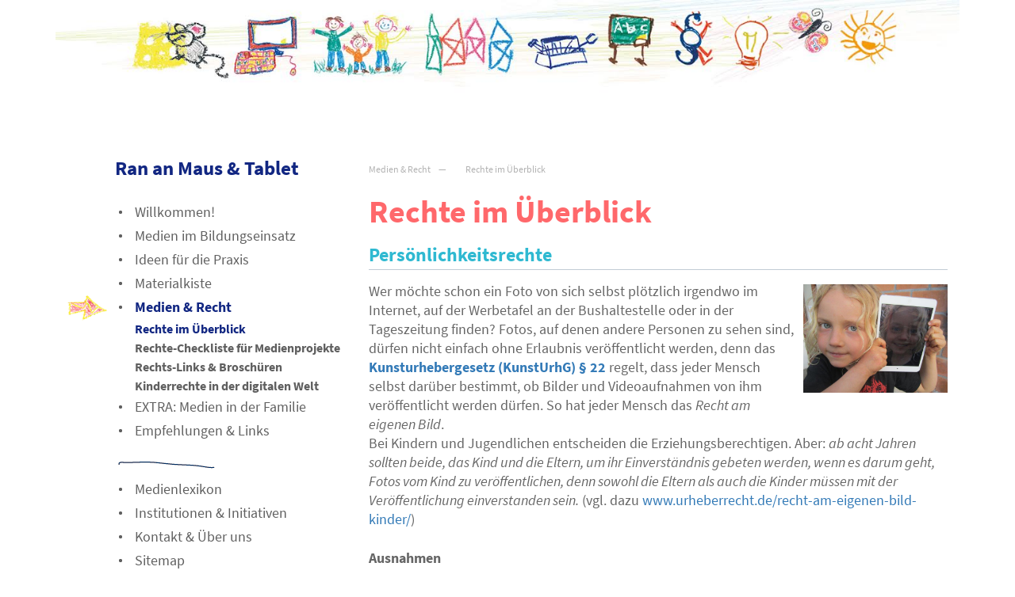

--- FILE ---
content_type: text/html; charset=utf-8
request_url: https://rananmausundtablet.de/medien-recht/rechte-im-%C3%BCberblick/
body_size: 4691
content:
<!DOCTYPE html>
<html lang="de">
<head>
    <meta http-equiv="Content-Type" content="text/html; charset=UTF-8">
    <meta charset="utf-8">
    <!--<meta http-equiv="X-UA-Compatible" content="IE=edge">-->
    <meta name="viewport" content="width=device-width, initial-scale=1.0">
    <meta http-equiv="cache-control" content="no-cache" />
      <meta http-equiv="content-language" content="de">

    <link rel="shortcut icon" type="image/x-icon" href="/layout/images/ran.ico">
    <!-- Bootstrap core CSS -->
    <link href="/layout/css/bootstrap.css" rel="stylesheet">

    <!-- Custom styles for this template -->
    <link href="/layout/css/style.css" rel="stylesheet" media="screen">
    <link rel="stylesheet" href="/layout/css/font-awesome/css/font-awesome.min.css">
    <link href="/layout/css/lightbox.css" rel="stylesheet">


    <!-- HTML5 shim and Respond.js for IE8 support of HTML5 elements and media queries -->
    <!--[if lt IE 9]>
    <script src="https://oss.maxcdn.com/html5shiv/3.7.2/html5shiv.min.js"></script>
    <script src="https://oss.maxcdn.com/respond/1.4.2/respond.min.js"></script>
    <![endif]-->
    <link href="/layout/css/print.css" rel="stylesheet" media="print">
</head>

<body>

<div class="container">
    <div class="header">
        <img class="img-responsive" src="/media/header_home.jpg"/>

        <nav class="navbar navbar-default  hidden-sm hidden-md  hidden-lg">
            <div class="container-fluid">
                <div class="navbar-header">
                    <button type="button" class="navbar-toggle collapsed" data-toggle="collapse" data-target="#navbar"
                            aria-expanded="false" aria-controls="navbar">
                        <span class="sr-only">Toggle navigation</span>
                        <span class="icon-bar"></span>
                        <span class="icon-bar"></span>
                        <span class="icon-bar"></span>
                    </button>
                    <div class="slogan  no-print">
                        <p><a href="index.php">Ran an Maus & Tablet</a></p>
                    </div>
                </div>
                <div id="navbar" class="navbar-collapse collapse">
                    <!-- Navigation -->
                    <ul><li><a href="/willkommen/">Willkommen</a></li><li><a href="/medien-im-bildungseinsatz/">Medien im Bildungseinsatz</a></li><li><a href="/ideen-für-die-praxis/">Ideen für die Praxis</a></li><li><a href="/materialkiste/">Materialkiste</a></li><li class="active"><a href="/medien-recht/">Medien &amp; Recht</a><ul><li class="active"><a href="/medien-recht/rechte-im-überblick/">Rechte im Überblick</a></li><li><a href="/medien-recht/rechte-checkliste-für-medienprojekte/">Rechte-Checkliste für Medienprojekte</a></li><li><a href="/medien-recht/rechts-links-broschüren/">Rechts-Links &amp; Broschüren</a></li><li><a href="/medien-recht/kinderrechte-in-der-digitalen-welt/">Kinderrechte in der digitalen Welt</a></li></ul></li><li><a href="/extra-medien-in-der-familie/">EXTRA: Medien in der Familie</a></li><li><a href="/empfehlungen-links/">Empfehlungen &amp; Links</a></li></ul>    <img src="/layout/images/trenner1.gif"/>
<ul class="rex-navi1 rex-navi-depth-1 rex-navi-has-6-elements">
<li class="rex-article-13 rex-normal side1"><a class="" href="/infos/medienlexikon/">Medienlexikon</a></li>
<li class="rex-article-15 rex-normal side1"><a class="" href="/infos/institutionen-initiativen/">Institutionen &amp; Initiativen</a></li>
<li class="rex-article-16 rex-normal side1"><a class="" href="/infos/kontakt-über-uns/">Kontakt &amp; Über uns</a></li>
<li class="rex-article-78 rex-normal side1"><a class="" href="/infos/sitemap/">Sitemap</a></li>
<li class="rex-article-71 rex-normal side1"><a class="" href="/infos/impressum/">Impressum</a></li>
<li class="rex-article-111 rex-normal side1"><a class="" href="/infos/datenschutz/">Datenschutz</a></li>
</ul>
<br>


                    <form class="search col-xs-7 no-padding no-margin" action="index.php" method="get">
                        <input type="hidden" name="article_id" value="93">
                        <input type="hidden" name="clang" value="0">
                        <div class="input-group">

	                        
                            <form class="search_it-form" id="search_it-form1" action="/infos/suchergebnis/" method="get">
                                <fieldset>
                                    <legend>Suche</legend>
                                    <div class="search_it-flex">
                                        <input type="hidden" name="article_id" value="93" />
                                        <input type="hidden" name="clang" value="1" />
                                        <label for="search"></label>
                                        <input type="text" name="search" value="" placeholder="Suchbegriff eingeben" />
                                        <input class="search_it-button" type="submit" value="suchen" />
                                    </div>
                                </fieldset>
                            </form>

<br>
                        </div>
                    </form>
                </div>
            </div>
        </nav>


    </div>
    <div class='row hidden-xs'>
        <div class="col-sm-4 slogan  no-print">
            <p><a href="/">Ran an Maus & Tablet</a></p>
        </div>
        <div class="col-sm-8">
            <div class="col-lg-12 bread">
                <ul class="rex-breadcrumb">
<li class="rex-lvl1"><a href="/medien-recht/">Medien &amp; Recht</a></li>
<li class="rex-lvl2"><a href="/medien-recht/rechte-im-überblick/">Rechte im Überblick</a></li>
</ul>
            </div>
        </div>
    </div>
    <div class="row">
        <div class="col-sm-4 no-print  hidden-xs">
            <div class="sidenav no-print">
                <ul class="rex-navi1 rex-navi-depth-1 rex-navi-has-7-elements">
<li class="rex-article-1 rex-normal side1"><a class="" href="/willkommen/">Willkommen!</a></li>
<li class="rex-article-2 rex-normal side1"><a class="" href="/medien-im-bildungseinsatz/">Medien im Bildungseinsatz</a></li>
<li class="rex-article-3 rex-normal side1"><a class="" href="/ideen-für-die-praxis/">Ideen für die Praxis</a></li>
<li class="rex-article-4 rex-normal side1"><a class="" href="/materialkiste/">Materialkiste</a></li>
<li class="rex-article-5 rex-active side1"><a class="rex-active" href="/medien-recht/">Medien &amp; Recht</a>
<ul class="rex-navi2 rex-navi-depth-2 rex-navi-has-4-elements">
<li class="rex-article-98 rex-current side2"><a class="rex-current" href="/medien-recht/rechte-im-überblick/">Rechte im Überblick</a></li>
<li class="rex-article-10 rex-normal side2"><a class="" href="/medien-recht/rechte-checkliste-für-medienprojekte/">Rechte-Checkliste für Medienprojekte</a></li>
<li class="rex-article-11 rex-normal side2"><a class="" href="/medien-recht/rechts-links-broschüren/">Rechts-Links &amp; Broschüren</a></li>
<li class="rex-article-131 rex-normal side2"><a class="" href="/medien-recht/kinderrechte-in-der-digitalen-welt/">Kinderrechte in der digitalen Welt</a></li>
</ul>
</li>
<li class="rex-article-6 rex-normal side1"><a class="" href="/extra-medien-in-der-familie/">EXTRA: Medien in der Familie</a></li>
<li class="rex-article-14 rex-normal side1"><a class="" href="/empfehlungen-links/">Empfehlungen &amp; Links</a></li>
</ul>
            </div>
            <div class="sidenav submenu  no-print">
                <img src="/layout/images/trenner1.gif"/>
                <ul class="rex-navi1 rex-navi-depth-1 rex-navi-has-6-elements">
<li class="rex-article-13 rex-normal side1"><a class="" href="/infos/medienlexikon/">Medienlexikon</a></li>
<li class="rex-article-15 rex-normal side1"><a class="" href="/infos/institutionen-initiativen/">Institutionen &amp; Initiativen</a></li>
<li class="rex-article-16 rex-normal side1"><a class="" href="/infos/kontakt-über-uns/">Kontakt &amp; Über uns</a></li>
<li class="rex-article-78 rex-normal side1"><a class="" href="/infos/sitemap/">Sitemap</a></li>
<li class="rex-article-71 rex-normal side1"><a class="" href="/infos/impressum/">Impressum</a></li>
<li class="rex-article-111 rex-normal side1"><a class="" href="/infos/datenschutz/">Datenschutz</a></li>
</ul>

                <form class="search" id="search_it-form1" action="/infos/suchergebnis/" method="get">
                    <input type="hidden" name="article_id" value="93">
                    <input type="hidden" name="clang" value="1" />
                    <div class="input-group">
                        <input type="text" class="form-control" placeholder="Suchen..." aria-label="Suche"
                               aria-describedby="basic-addon2" name="search"
	                          value="" >
                        <div class="input-group-addon">
                            <button class="btn btn-outline-secondary" type="submit"><span
                                    class="icon icon-xxs fa fa-search"></span></button>
                        </div>
                    </div>
                </form>


</div>
        </div>

        <div class="col-sm-8">
            <div class="row"><h1>Rechte im Überblick</h1></div><div class="row"><h3>Persönlichkeitsrechte</h3></div><div class="row">
<a data-lightbox="products[319556451]" href="/media/recht_am_eigenen_bild.jpg"><img class="col-md-3 pull-right picright no-padding img-responsive" style="margin-bottom:20px;" src="/media/recht_am_eigenen_bild.jpg"  alt="Recht am eigenen Bild" title="Recht am eigenen Bild" /></a><p>Wer möchte schon ein Foto von sich selbst plötzlich irgendwo im Internet, auf der Werbetafel an der Bushaltestelle oder in der Tageszeitung finden? Fotos, auf denen andere Personen zu sehen sind, dürfen nicht einfach ohne Erlaubnis veröffentlicht werden, denn das <a href="http://www.gesetze-im-internet.de/kunsturhg/BJNR000070907.html"><strong>Kunsturhebergesetz (KunstUrhG) § 22</strong></a> regelt, dass jeder Mensch selbst darüber bestimmt, ob Bilder und Videoaufnahmen von ihm veröffentlicht werden dürfen. So hat jeder Mensch das <em>Recht am eigenen Bild</em>. <br />
Bei Kindern und Jugendlichen entscheiden die Erziehungsberechtigen. Aber: <em>ab acht Jahren sollten beide, das Kind und die Eltern, um ihr Einverständnis gebeten werden, wenn es darum geht, Fotos vom Kind zu veröffentlichen, denn sowohl die Eltern als auch die Kinder müssen mit der Veröffentlichung einverstanden sein.</em> (vgl. dazu <a href="https://www.urheberrecht.de/recht-am-eigenen-bild-kinder/">www.urheberrecht.de/recht-am-eigenen-bild-kinder/</a>)</p></div><div class="row">
<p><strong>Ausnahmen</strong><br />
Häufig wird erzählt, dass das Recht am eigenen Bild aufgelöst ist, wenn mehr als acht Personen auf einem Foto zu sehen sind. Jedoch ist das eine <em>Urban Legend</em>, die sich hartnäckig hält. Sobald eine Person gut zu erkennen ist, brauche ich im Falle einer Veröffentlichung deren Einverständnis. <br />
Das Recht gilt nicht, wenn Personen auf einem Foto nicht erkennbar sind oder die abgebildeten Personen nicht im Zentrum des Interesses stehen, also nur Beiwerk sind. So braucht es beispielsweise keine Erlaubnis, einen Spielplatz zu fotografieren auch wenn spielende Kinder im Hintergrund zu sehen sind. Wenn das Bild aber den Titel &#8220;das schaukelnde Kind&#8221; erhält, braucht es die Erlaubnis des Kindes bzw. seiner Eltern.<br />
Personen der Zeitgeschichte, z.B. die Bundeskanzlerin oder sehr bekannte Schauspieler/-innen, dürfen auch ohne ihre Erlaubnis fotografiert werden. Allerdings haben sie das Recht auf Intim- und Privatsphäre. </p></div><div class="row">
<h3>Urheberrechte</h3>

<p>So wenig wie man in der Schule einfach so beim Sitznachbarn oder der Sitznachbarin abschreiben darf, so wenig darf man z.B. einfach so Texte oder Bilder von Webseiten kopieren und ohne Angabe der Herkunft verwenden oder den eigenen Film mit aktueller Musik unterlegen. <br />
Der Urheber darf als Schöpfer seines Werkes darüber bestimmen, ob und wie sein Werk veröffentlicht wird, er hat das Verwertungsrecht. Dieses kann auch als vertraglich geregeltes Nutzungsrecht an andere abgetreten werden. <br />
Diese Rechte sind im <a href="http://www.gesetze-im-internet.de/urhg/BJNR012730965.html#BJNR012730965BJNG000101377"><strong>Urheberrechtsgesetz (UrhG)</strong></a> festgelegt, z.B.: </p>

<p><a href="http://www.gesetze-im-internet.de/urhg/BJNR012730965.html#BJNR012730965BJNG000101377"><strong>§ 11 Allgemeines</strong></a><br />
<em>Das Urheberrecht schützt den Urheber in seinen geistigen und persönlichen Beziehungen zum Werk und in der Nutzung des Werkes. Es dient zugleich der Sicherung einer angemessenen Vergütung für die Nutzung des Werkes.</em></p>

<p><a href="http://www.gesetze-im-internet.de/urhg/BJNR012730965.html#BJNR012730965BJNG000101377"><strong>§ 31 Einräumung von Nutzungsrechten</strong></a><br />
<em>(1) Der Urheber kann einem anderen das Recht einräumen, das Werk auf einzelne oder alle Nutzungsarten zu nutzen (Nutzungsrecht). Das Nutzungsrecht kann als einfaches oder ausschließliches Recht sowie räumlich, zeitlich oder inhaltlich beschränkt eingeräumt werden.</em></p></div><div class="row">
<h3>Zum Weiterlesen</h3>

<p><a href="https://www.urheberrecht.de/"><strong>www.urheberrecht.de</strong></a><br />
Ein Online-Ratgeber zum Urheberrecht, veröffentlicht von der <span class="caps">VFR</span> Verlag für Rechtsjournalismus GmbH. Die Aktualität der Texte wird durch eine stetige Prüfung der aktuellen Rechtsprechung gesichert, die Informationen sind kostenfrei abrufbar.</p>

<p><a href="https://www.medienpaedagogik-praxis.de/tag/recht/"><strong>www.medienpaedagogik-praxis.de/tag/recht</strong></a><br />
Thema Recht: Rechtsfragen bei eLearning und digitaler Lehre</p>

<p><a href="http://www.gesetze-im-internet.de/urhg/index.html"><strong>www.gesetze-im-internet.de/urhg/index.html</strong></a><br />
Gesetz über Urheberrecht und verwandte Schutzrechte</p></div><div class="row">
<a data-lightbox="products[1309863444]" href="/media/pfeil_m.jpg"><img class="col-md-1 picleft no-padding img-responsive" style="margin-bottom:10px;" src="/media/pfeil_m.jpg"  alt="Pfeil Menü Ideen für die Praxis" title="Pfeil Menü Ideen für die Praxis" /></a><p><br />
Weitere Surftipps rund um <a href="/medien-recht/rechts-links-broschüren/"><strong>Rechtsfragen</strong> finden Sie hier</a>!</p></div>        </div>
    </div>

    <footer class="footer">
        <div class='logo pull-left'><a href="http://www.lpr-hessen.de" target="_blank"><img
                src="/media/logo_m-h.png" width="170" alt='Medienanstalt Hessen' ></a></div>
        <div>
            <p class="pull-right printbutton" style="padding:20px 0 0 0"><a class="no-print pull-left"
                                                                            href="javascript:self.print()"><img
                    class="img-responsive" src="/media/drucken.gif"/></a>
                <a class='no-print pull-right' href="javascript:history.go(-1)"><img class='img-responsive'
                                                                                             src='/media/zuruck.gif'/></a>            </p></div>
    </footer>

</div> <!-- /container -->

<!-- Bootstrap core JavaScript
================================================== -->
<!-- Placed at the end of the document so the pages load faster -->
<script src="/layout/js/jquery.js"></script>
<script src="/layout/js/bootstrap.js"></script>
<!-- IE10 viewport hack for Surface/desktop Windows 8 bug -->
<script src="/layout/js/lightbox-2.6.min.js"></script>
<!-- IE10 viewport hack for Surface/desktop Windows 8 bug -->
<script src="/layout/js/ie10-viewport-bug-workaround.js"></script>
<script>
    $(document).ready(function () {
        // target blank
        $("a[href^='http:']:not([href*='" + window.location.host + "'])").attr("target", "_blank");
        $("a[href^='https:']:not([href*='" + window.location.host + "'])").attr("target", "_blank");
        $("a[target!='_blank'][href$='.pdf']").attr("target", "_blank");
    });
</script>
</body>
</html>


--- FILE ---
content_type: text/css
request_url: https://rananmausundtablet.de/layout/css/style.css
body_size: 2086
content:

/* source-sans-pro-regular - latin */
@font-face {
    font-family: 'Source Sans Pro';
    font-style: normal;
    font-weight: 400;
    src: url('../fonts/source-sans-pro/source-sans-pro-v12-latin-regular.eot'); /* IE9 Compat Modes */
    src: local('Source Sans Pro Regular'), local('SourceSansPro-Regular'),
    url('../fonts/source-sans-pro/source-sans-pro-v12-latin-regular.eot?#iefix') format('embedded-opentype'), /* IE6-IE8 */
    url('../fonts/source-sans-pro/source-sans-pro-v12-latin-regular.woff2') format('woff2'), /* Super Modern Browsers */
    url('../fonts/source-sans-pro/source-sans-pro-v12-latin-regular.woff') format('woff'), /* Modern Browsers */
    url('../fonts/source-sans-pro/source-sans-pro-v12-latin-regular.ttf') format('truetype'), /* Safari, Android, iOS */
    url('../fonts/source-sans-pro/source-sans-pro-v12-latin-regular.svg#SourceSansPro') format('svg'); /* Legacy iOS */
}
/* source-sans-pro-italic - latin */
@font-face {
    font-family: 'Source Sans Pro';
    font-style: italic;
    font-weight: 400;
    src: url('../fonts/source-sans-pro/source-sans-pro-v12-latin-italic.eot'); /* IE9 Compat Modes */
    src: local('Source Sans Pro Italic'), local('SourceSansPro-Italic'),
    url('../fonts/source-sans-pro/source-sans-pro-v12-latin-italic.eot?#iefix') format('embedded-opentype'), /* IE6-IE8 */
    url('../fonts/source-sans-pro/source-sans-pro-v12-latin-italic.woff2') format('woff2'), /* Super Modern Browsers */
    url('../fonts/source-sans-pro/source-sans-pro-v12-latin-italic.woff') format('woff'), /* Modern Browsers */
    url('../fonts/source-sans-pro/source-sans-pro-v12-latin-italic.ttf') format('truetype'), /* Safari, Android, iOS */
    url('../fonts/source-sans-pro/source-sans-pro-v12-latin-italic.svg#SourceSansPro') format('svg'); /* Legacy iOS */
}
/* source-sans-pro-600 - latin */
@font-face {
    font-family: 'Source Sans Pro';
    font-style: normal;
    font-weight: 600;
    src: url('../fonts/source-sans-pro/source-sans-pro-v12-latin-600.eot'); /* IE9 Compat Modes */
    src: local('Source Sans Pro SemiBold'), local('SourceSansPro-SemiBold'),
    url('../fonts/source-sans-pro/source-sans-pro-v12-latin-600.eot?#iefix') format('embedded-opentype'), /* IE6-IE8 */
    url('../fonts/source-sans-pro/source-sans-pro-v12-latin-600.woff2') format('woff2'), /* Super Modern Browsers */
    url('../fonts/source-sans-pro/source-sans-pro-v12-latin-600.woff') format('woff'), /* Modern Browsers */
    url('../fonts/source-sans-pro/source-sans-pro-v12-latin-600.ttf') format('truetype'), /* Safari, Android, iOS */
    url('../fonts/source-sans-pro/source-sans-pro-v12-latin-600.svg#SourceSansPro') format('svg'); /* Legacy iOS */
}
/* source-sans-pro-600italic - latin */
@font-face {
    font-family: 'Source Sans Pro';
    font-style: italic;
    font-weight: 600;
    src: url('../fonts/source-sans-pro/source-sans-pro-v12-latin-600italic.eot'); /* IE9 Compat Modes */
    src: local('Source Sans Pro SemiBold Italic'), local('SourceSansPro-SemiBoldItalic'),
    url('../fonts/source-sans-pro/source-sans-pro-v12-latin-600italic.eot?#iefix') format('embedded-opentype'), /* IE6-IE8 */
    url('../fonts/source-sans-pro/source-sans-pro-v12-latin-600italic.woff2') format('woff2'), /* Super Modern Browsers */
    url('../fonts/source-sans-pro/source-sans-pro-v12-latin-600italic.woff') format('woff'), /* Modern Browsers */
    url('../fonts/source-sans-pro/source-sans-pro-v12-latin-600italic.ttf') format('truetype'), /* Safari, Android, iOS */
    url('../fonts/source-sans-pro/source-sans-pro-v12-latin-600italic.svg#SourceSansPro') format('svg'); /* Legacy iOS */
}
/* source-sans-pro-700 - latin */
@font-face {
    font-family: 'Source Sans Pro';
    font-style: normal;
    font-weight: 700;
    src: url('../fonts/source-sans-pro/source-sans-pro-v12-latin-700.eot'); /* IE9 Compat Modes */
    src: local('Source Sans Pro Bold'), local('SourceSansPro-Bold'),
    url('../fonts/source-sans-pro/source-sans-pro-v12-latin-700.eot?#iefix') format('embedded-opentype'), /* IE6-IE8 */
    url('../fonts/source-sans-pro/source-sans-pro-v12-latin-700.woff2') format('woff2'), /* Super Modern Browsers */
    url('../fonts/source-sans-pro/source-sans-pro-v12-latin-700.woff') format('woff'), /* Modern Browsers */
    url('../fonts/source-sans-pro/source-sans-pro-v12-latin-700.ttf') format('truetype'), /* Safari, Android, iOS */
    url('../fonts/source-sans-pro/source-sans-pro-v12-latin-700.svg#SourceSansPro') format('svg'); /* Legacy iOS */
}
/* source-sans-pro-700italic - latin */
@font-face {
    font-family: 'Source Sans Pro';
    font-style: italic;
    font-weight: 700;
    src: url('../fonts/source-sans-pro/source-sans-pro-v12-latin-700italic.eot'); /* IE9 Compat Modes */
    src: local('Source Sans Pro Bold Italic'), local('SourceSansPro-BoldItalic'),
    url('../fonts/source-sans-pro/source-sans-pro-v12-latin-700italic.eot?#iefix') format('embedded-opentype'), /* IE6-IE8 */
    url('../fonts/source-sans-pro/source-sans-pro-v12-latin-700italic.woff2') format('woff2'), /* Super Modern Browsers */
    url('../fonts/source-sans-pro/source-sans-pro-v12-latin-700italic.woff') format('woff'), /* Modern Browsers */
    url('../fonts/source-sans-pro/source-sans-pro-v12-latin-700italic.ttf') format('truetype'), /* Safari, Android, iOS */
    url('../fonts/source-sans-pro/source-sans-pro-v12-latin-700italic.svg#SourceSansPro') format('svg'); /* Legacy iOS */
}


body {
    font-size: 18px;
    font-family: 'Source Sans Pro', sans-serif;
      line-height: 135%;
      font-weight: 400;
      color: #666;
}
.row{
    margin: 0;
    padding: 0
}
table td {
    border: medium none;
    padding: 3px 15px 3px 0;
    vertical-align: top;
}
table{
    margin: 0 0 40px 0
}
.printbreak{
    margin:0;
    padding:0;
    height:0
}
h1, .h4, h4{
    color: #ff686B;
    font-weight: 700;
    font-size: 40px;
    margin:-8px 0 20px 0;
    padding: 0
}
h2{
    color: #08345B;
    font-weight: 400;
    font-size: 28px;
    margin:0 0 30px 0;
    padding: 0
}
h3{
    color: #2FB9D1;
    font-weight: 700;
    font-size: 24px;
    margin:0 0 15px 0;
    padding: 0 0 5px 0;
    border-bottom: 1px solid #C1CCD5;
}
h4{
    color: #08345B;
    font-weight: 700;
    font-size: 20px;
    margin:0 0 15px 0;
    padding: 0 0 5px 0;
    border-bottom: 1px solid #C1CCD5;
}
p{
    padding:0 0 15px 0;
    font-weight: normal
}
.bread{
	padding:0;
}
.bread ul{
    list-style: outside none none;
    padding-left: 0;
    margin: 4px 0 0 0
}
.bread ul > li{
    display: inline-block;
    font-size: 12px;
    color: #b2b2b2;
        padding: 0 0 0 10px;
}
.bread ul li a{
    color: #b2b2b2;
    padding: 0 10px 0 10px;
    font-size: 12px
}
.bread ul:first-child li{
    padding: 0 10px 0 0;
}
.bread ul li:first-child a{
    padding: 0 10px 0 0;
}
.bread ul li:after {
   content:  "\2014 ";
}
.bread ul li:last-child:after {
   content:  "";
}
.bread ul li a:hover{
    color: #122782;

    text-decoration: none;
    font-weight: 700
}
.slogan p a{
    color: #122782;
    font-size: 25px;
    font-weight: 700;
    margin: 0 0 60px 60px;
    line-height: 130%
}
.slogan p a:hover{
	text-decoration:none
}
.header{
    margin:0 0 15px 0
}
.sidenav ul{
    list-style: outside none none;
    padding-left: 0;
}
.sidenav ul li{
}
.sidenav ul .side1:hover, .sidenav ul .side1.rex-current, .sidenav ul .side1.rex-active{
    background: url("../images/pfeil-bunt.gif") left top no-repeat
}
.sidenav ul .side1 a{
    display: block;
    padding: 3px 5px 3px 85px;
    color: #606060;
    background: url("../images/point2.gif") 65px center no-repeat
    /*border-bottom: 1px solid #95C4B0*/
}
.sidenav ul .side2 a{
    display: block;
    padding: 0px 5px 0px 85px;
    color: #606060;
    background: url("../images/point2.gif") 65px center no-repeat;
    font-size:16px;
    /*border-bottom: 1px solid #95C4B0*/
}
.alphabet{
    list-style: outside none none;
    padding-left: 0;
    margin-bottom:40px
}
.alphabet li {
display: inline;
list-style-type: none;
padding-right: 4px;
}
/*
.sidenav ul .side1:first-child a{
    border-top: 1px solid #95C4B0
}
.sidenav ul .side2:last-child a {
    border-bottom: 1px solid #95C4B0
}
.sidenav.submenu ul .side1:last-child a {
    border-top: none;
}
.sidenav ul li ul .side2 a{
    padding: 8px 5px 8px 20px;
    border-bottom: none
}*/
.submenu form{
    margin: 10px 30px 100px 64px;
}
.input-group-addon {
    padding: 0;
    margin:0
}
.btn {
    padding: 5px 10px;
    font-size: 14px;
    font-weight: 400;
    border-radius: 0;
    background: silver;
}
.sidenav ul a.rex-current{
   color: #122782;
    font-weight: 700;
}
.sidenav ul a.rex-active{
    color: #122782;
    font-weight: 700;
}
.sidenav ul .side1 a:hover, .sidenav ul .side1 a.active, .sidenav .rex-active a {
    color: #122782;
    text-decoration: none;
    font-weight: 700;
    background: url("../images/point_blue.gif") 65px center no-repeat
}
.sidenav ul .side2 a{
    background: none
}
.sidenav ul .side2 a:hover{
    background: none
}
.submenu{
    margin: 20px 0 0 0
}
.submenu img{
    margin:  0 0 10px 64px
}
.logo{
    margin: 0px 0 20px 60px;
}
.linie {
    border: none;
    border-top: 1px solid #2173B1;
    color: #2173B1;
    background-color: #2173B1;
    height: 1px;
    margin: 15px 0 15px 0;
}
hr{
    box-sizing:border-box;
}
.picright {
    margin: 3px 0 5px 10px;
    padding: 0;
}
.picleft {
    margin: 3px 10px 5px 0;
    padding: 0;
}
.paddingLeft50{
    padding-left:50px
}
.paddingTop50{
    padding-top:50px
}
.no-padding-bottom{
    padding-bottom: 0
}
.no-margin-bottom{
    margin-bottom: 0
}
.no-padding{
    padding: 0
}
.no-margin{
    margin: 0
}

.navbar-default {
    background-color: #fff;
    border: none;
}
.navbar-default .navbar-collapse, .navbar-default .navbar-form {
    border: none;
}

@media (max-width: 767px) { /* Adjusting for mobile */

}
/* All Mobile Sizes (devices and browser) */
@media only screen and (max-width: 767px) {

}

/* For landscape layouts only */
@media only screen and (min-device-width: 768px) and (max-device-width: 1024px) and (orientation:landscape) {

.slogan p a {
    margin: 0;
}

}


/* Tablet Portrait size to standard 960 (devices and browsers) */
@media only screen and (min-width: 768px) and (max-width: 959px) {

	.slogan p a {
    margin: 0;
}

}

/* Mobile Landscape Size to Tablet Portrait (devices and browsers) */
@media only screen and (min-width: 480px) and (max-width: 767px) {
.slogan p{margin:0;}
.submenu{margin: 0 0 40px 0}
.slogan, .slogan p{margin:0;line-height:100%;padding:7px 0 0 0}
.slogan p a {
    font-size: 24px;
    margin: 40px 0 60px 15px;
    line-height: 100%;
}
}

/* Mobile Portrait Size to Mobile Landscape Size (devices and browsers) */
@media only screen and (max-width: 479px) {
.slogan, .slogan p{margin:0;line-height:100%;padding:7px 0 0 0}
.slogan p a {
    font-size: 24px;
    margin: 40px 0 60px 15px;
    line-height: 100%;
}
.header{padding:0;margin:0}
.sidenav ul .side1:hover, .sidenav ul .side1.rex-current{background:none}
.sidenav ul .side1 a {
    background: url("../images/point2.gif") no-repeat scroll 0 center; padding: 0 0 0 10px;}
.submenu {margin:0}
.submenu img{display:none}
.submenu form{
    margin: 10px 30px 30px 0px;
}
.input-group-addon {
    padding: 0;
    margin:0
}
.btn {
    padding: 5px 10px;
    font-size: 14px;
    font-weight: 400;
    border-radius: 0;
    background: silver;
}
ul.rex-navi1{margin:0}
.submenu{margin: 0 0 20px 0}
.container {padding-left: 5px;padding-right: 5px;}
.sidenav ul .side1 a:hover, .sidenav ul .side1 a.active {background: url("../images/point_blue.gif") 0 center no-repeat; padding: 0 0 0 10px;}
h1{font-size:30px}
.slogan p a, .logo {
    margin: 0 0 10px 15px;
}
.printbutton{
	display:none
}

}


--- FILE ---
content_type: text/css
request_url: https://rananmausundtablet.de/layout/css/print.css
body_size: 440
content:
.no-print, .logo{display:none!important}
.row img.col-md-3, .row img.col-md-4, .row img.col-md-2 {height:30%!important;width:30%!important;}
a[href]:after {display:none!important;}
table{
margin:0 0 30px 0
}
h1{
font-size:32px
}
/*.printbreak {page-break-after:always;}*/
.printbreak {break-after: auto;}
.row {
    margin:0
}

.bread{
	padding:0;
}
.bread ul{
    list-style: outside none none;
    padding-left: 0;
    margin: 4px 0 0 0
}
.bread ul > li{
    display: inline-block;
    font-size: 12px;
    color: #b2b2b2;
        padding: 0 0 0 10px;
}
.bread ul li a{
    color: #b2b2b2;
    padding: 0 10px 0 10px;
    font-size: 12px
}
.bread ul:first-child li{
    padding: 0 10px 0 0;
}
.bread ul li:first-child a{
    padding: 0 10px 0 0;
}
.bread ul li:after {
   content:  "\2014 ";
}
.bread ul li:last-child:after {
   content:  "";
}
.bread ul li a:hover{
   color: #419164;
    text-decoration: none;
    font-weight: 700
}

.img-responsive {
    width: 40%;
}
